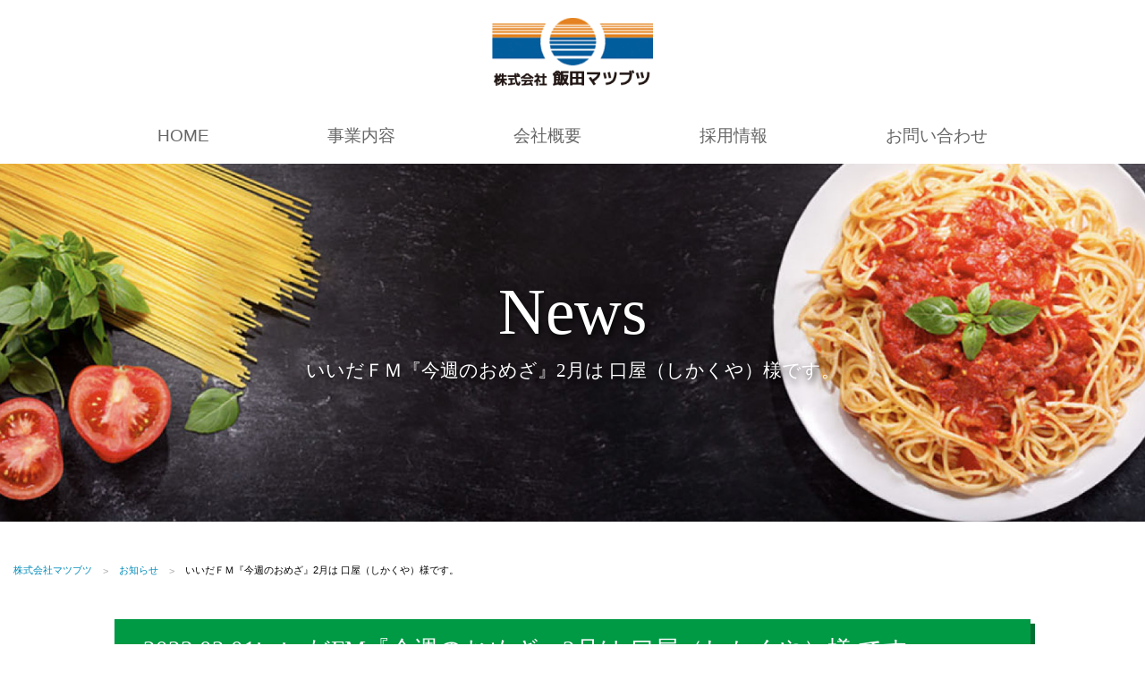

--- FILE ---
content_type: text/html; charset=UTF-8
request_url: http://iida-matubutu.com/news/%E3%81%84%E3%81%84%E3%81%A0%EF%BD%86%EF%BD%8D%E3%80%8E%E4%BB%8A%E9%80%B1%E3%81%AE%E3%81%8A%E3%82%81%E3%81%96%E3%80%8F2%E6%9C%88%E3%81%AF-%E5%8F%A3%E5%B1%8B%EF%BC%88%E3%81%97%E3%81%8B%E3%81%8F%E3%82%84/
body_size: 4824
content:
<!doctype html>
<html>
<head>
	<meta name="viewport" content="width=device-width, initial-scale=1.0" />
	<meta charset="UTF-8">
	<title>食文化のトータルコーディネイトをお手伝い｜株式会社飯田マツブツ</title>
	<link rel="stylesheet" href="http://iida-matubutu.com/wp-content/themes/matubutu/js/foundation/css/normalize.css">
	<link rel="stylesheet" href="http://iida-matubutu.com/wp-content/themes/matubutu/js/foundation/css/foundation.min.css">
	<link rel="stylesheet" href="http://iida-matubutu.com/wp-content/themes/matubutu/style.css" type="text/css" media="screen" />
	<link rel="alternate" hreflang="ja" href="http://ja.example.com/" />
	<!-- 	FontAwsome -->
	<script src="https://kit.fontawesome.com/28ae912379.js"></script>
	<!-- 	ScrollReveal -->
	<script src="https://unpkg.com/scrollreveal"></script>
	<!-- Global site tag (gtag.js) - Google Analytics -->
	<script async src="https://www.googletagmanager.com/gtag/js?id=UA-196338562-2"></script>
	<script>
	  window.dataLayer = window.dataLayer || [];
	  function gtag(){dataLayer.push(arguments);}
	  gtag('js', new Date());
	
	  gtag('config', 'UA-196338562-2');
	</script>
<style id='global-styles-inline-css'>
:root{--wp--preset--aspect-ratio--square: 1;--wp--preset--aspect-ratio--4-3: 4/3;--wp--preset--aspect-ratio--3-4: 3/4;--wp--preset--aspect-ratio--3-2: 3/2;--wp--preset--aspect-ratio--2-3: 2/3;--wp--preset--aspect-ratio--16-9: 16/9;--wp--preset--aspect-ratio--9-16: 9/16;--wp--preset--color--black: #000000;--wp--preset--color--cyan-bluish-gray: #abb8c3;--wp--preset--color--white: #ffffff;--wp--preset--color--pale-pink: #f78da7;--wp--preset--color--vivid-red: #cf2e2e;--wp--preset--color--luminous-vivid-orange: #ff6900;--wp--preset--color--luminous-vivid-amber: #fcb900;--wp--preset--color--light-green-cyan: #7bdcb5;--wp--preset--color--vivid-green-cyan: #00d084;--wp--preset--color--pale-cyan-blue: #8ed1fc;--wp--preset--color--vivid-cyan-blue: #0693e3;--wp--preset--color--vivid-purple: #9b51e0;--wp--preset--gradient--vivid-cyan-blue-to-vivid-purple: linear-gradient(135deg,rgb(6,147,227) 0%,rgb(155,81,224) 100%);--wp--preset--gradient--light-green-cyan-to-vivid-green-cyan: linear-gradient(135deg,rgb(122,220,180) 0%,rgb(0,208,130) 100%);--wp--preset--gradient--luminous-vivid-amber-to-luminous-vivid-orange: linear-gradient(135deg,rgb(252,185,0) 0%,rgb(255,105,0) 100%);--wp--preset--gradient--luminous-vivid-orange-to-vivid-red: linear-gradient(135deg,rgb(255,105,0) 0%,rgb(207,46,46) 100%);--wp--preset--gradient--very-light-gray-to-cyan-bluish-gray: linear-gradient(135deg,rgb(238,238,238) 0%,rgb(169,184,195) 100%);--wp--preset--gradient--cool-to-warm-spectrum: linear-gradient(135deg,rgb(74,234,220) 0%,rgb(151,120,209) 20%,rgb(207,42,186) 40%,rgb(238,44,130) 60%,rgb(251,105,98) 80%,rgb(254,248,76) 100%);--wp--preset--gradient--blush-light-purple: linear-gradient(135deg,rgb(255,206,236) 0%,rgb(152,150,240) 100%);--wp--preset--gradient--blush-bordeaux: linear-gradient(135deg,rgb(254,205,165) 0%,rgb(254,45,45) 50%,rgb(107,0,62) 100%);--wp--preset--gradient--luminous-dusk: linear-gradient(135deg,rgb(255,203,112) 0%,rgb(199,81,192) 50%,rgb(65,88,208) 100%);--wp--preset--gradient--pale-ocean: linear-gradient(135deg,rgb(255,245,203) 0%,rgb(182,227,212) 50%,rgb(51,167,181) 100%);--wp--preset--gradient--electric-grass: linear-gradient(135deg,rgb(202,248,128) 0%,rgb(113,206,126) 100%);--wp--preset--gradient--midnight: linear-gradient(135deg,rgb(2,3,129) 0%,rgb(40,116,252) 100%);--wp--preset--font-size--small: 13px;--wp--preset--font-size--medium: 20px;--wp--preset--font-size--large: 36px;--wp--preset--font-size--x-large: 42px;--wp--preset--spacing--20: 0.44rem;--wp--preset--spacing--30: 0.67rem;--wp--preset--spacing--40: 1rem;--wp--preset--spacing--50: 1.5rem;--wp--preset--spacing--60: 2.25rem;--wp--preset--spacing--70: 3.38rem;--wp--preset--spacing--80: 5.06rem;--wp--preset--shadow--natural: 6px 6px 9px rgba(0, 0, 0, 0.2);--wp--preset--shadow--deep: 12px 12px 50px rgba(0, 0, 0, 0.4);--wp--preset--shadow--sharp: 6px 6px 0px rgba(0, 0, 0, 0.2);--wp--preset--shadow--outlined: 6px 6px 0px -3px rgb(255, 255, 255), 6px 6px rgb(0, 0, 0);--wp--preset--shadow--crisp: 6px 6px 0px rgb(0, 0, 0);}:where(.is-layout-flex){gap: 0.5em;}:where(.is-layout-grid){gap: 0.5em;}body .is-layout-flex{display: flex;}.is-layout-flex{flex-wrap: wrap;align-items: center;}.is-layout-flex > :is(*, div){margin: 0;}body .is-layout-grid{display: grid;}.is-layout-grid > :is(*, div){margin: 0;}:where(.wp-block-columns.is-layout-flex){gap: 2em;}:where(.wp-block-columns.is-layout-grid){gap: 2em;}:where(.wp-block-post-template.is-layout-flex){gap: 1.25em;}:where(.wp-block-post-template.is-layout-grid){gap: 1.25em;}.has-black-color{color: var(--wp--preset--color--black) !important;}.has-cyan-bluish-gray-color{color: var(--wp--preset--color--cyan-bluish-gray) !important;}.has-white-color{color: var(--wp--preset--color--white) !important;}.has-pale-pink-color{color: var(--wp--preset--color--pale-pink) !important;}.has-vivid-red-color{color: var(--wp--preset--color--vivid-red) !important;}.has-luminous-vivid-orange-color{color: var(--wp--preset--color--luminous-vivid-orange) !important;}.has-luminous-vivid-amber-color{color: var(--wp--preset--color--luminous-vivid-amber) !important;}.has-light-green-cyan-color{color: var(--wp--preset--color--light-green-cyan) !important;}.has-vivid-green-cyan-color{color: var(--wp--preset--color--vivid-green-cyan) !important;}.has-pale-cyan-blue-color{color: var(--wp--preset--color--pale-cyan-blue) !important;}.has-vivid-cyan-blue-color{color: var(--wp--preset--color--vivid-cyan-blue) !important;}.has-vivid-purple-color{color: var(--wp--preset--color--vivid-purple) !important;}.has-black-background-color{background-color: var(--wp--preset--color--black) !important;}.has-cyan-bluish-gray-background-color{background-color: var(--wp--preset--color--cyan-bluish-gray) !important;}.has-white-background-color{background-color: var(--wp--preset--color--white) !important;}.has-pale-pink-background-color{background-color: var(--wp--preset--color--pale-pink) !important;}.has-vivid-red-background-color{background-color: var(--wp--preset--color--vivid-red) !important;}.has-luminous-vivid-orange-background-color{background-color: var(--wp--preset--color--luminous-vivid-orange) !important;}.has-luminous-vivid-amber-background-color{background-color: var(--wp--preset--color--luminous-vivid-amber) !important;}.has-light-green-cyan-background-color{background-color: var(--wp--preset--color--light-green-cyan) !important;}.has-vivid-green-cyan-background-color{background-color: var(--wp--preset--color--vivid-green-cyan) !important;}.has-pale-cyan-blue-background-color{background-color: var(--wp--preset--color--pale-cyan-blue) !important;}.has-vivid-cyan-blue-background-color{background-color: var(--wp--preset--color--vivid-cyan-blue) !important;}.has-vivid-purple-background-color{background-color: var(--wp--preset--color--vivid-purple) !important;}.has-black-border-color{border-color: var(--wp--preset--color--black) !important;}.has-cyan-bluish-gray-border-color{border-color: var(--wp--preset--color--cyan-bluish-gray) !important;}.has-white-border-color{border-color: var(--wp--preset--color--white) !important;}.has-pale-pink-border-color{border-color: var(--wp--preset--color--pale-pink) !important;}.has-vivid-red-border-color{border-color: var(--wp--preset--color--vivid-red) !important;}.has-luminous-vivid-orange-border-color{border-color: var(--wp--preset--color--luminous-vivid-orange) !important;}.has-luminous-vivid-amber-border-color{border-color: var(--wp--preset--color--luminous-vivid-amber) !important;}.has-light-green-cyan-border-color{border-color: var(--wp--preset--color--light-green-cyan) !important;}.has-vivid-green-cyan-border-color{border-color: var(--wp--preset--color--vivid-green-cyan) !important;}.has-pale-cyan-blue-border-color{border-color: var(--wp--preset--color--pale-cyan-blue) !important;}.has-vivid-cyan-blue-border-color{border-color: var(--wp--preset--color--vivid-cyan-blue) !important;}.has-vivid-purple-border-color{border-color: var(--wp--preset--color--vivid-purple) !important;}.has-vivid-cyan-blue-to-vivid-purple-gradient-background{background: var(--wp--preset--gradient--vivid-cyan-blue-to-vivid-purple) !important;}.has-light-green-cyan-to-vivid-green-cyan-gradient-background{background: var(--wp--preset--gradient--light-green-cyan-to-vivid-green-cyan) !important;}.has-luminous-vivid-amber-to-luminous-vivid-orange-gradient-background{background: var(--wp--preset--gradient--luminous-vivid-amber-to-luminous-vivid-orange) !important;}.has-luminous-vivid-orange-to-vivid-red-gradient-background{background: var(--wp--preset--gradient--luminous-vivid-orange-to-vivid-red) !important;}.has-very-light-gray-to-cyan-bluish-gray-gradient-background{background: var(--wp--preset--gradient--very-light-gray-to-cyan-bluish-gray) !important;}.has-cool-to-warm-spectrum-gradient-background{background: var(--wp--preset--gradient--cool-to-warm-spectrum) !important;}.has-blush-light-purple-gradient-background{background: var(--wp--preset--gradient--blush-light-purple) !important;}.has-blush-bordeaux-gradient-background{background: var(--wp--preset--gradient--blush-bordeaux) !important;}.has-luminous-dusk-gradient-background{background: var(--wp--preset--gradient--luminous-dusk) !important;}.has-pale-ocean-gradient-background{background: var(--wp--preset--gradient--pale-ocean) !important;}.has-electric-grass-gradient-background{background: var(--wp--preset--gradient--electric-grass) !important;}.has-midnight-gradient-background{background: var(--wp--preset--gradient--midnight) !important;}.has-small-font-size{font-size: var(--wp--preset--font-size--small) !important;}.has-medium-font-size{font-size: var(--wp--preset--font-size--medium) !important;}.has-large-font-size{font-size: var(--wp--preset--font-size--large) !important;}.has-x-large-font-size{font-size: var(--wp--preset--font-size--x-large) !important;}
/*# sourceURL=global-styles-inline-css */
</style>
</head>
	<body class="wp-singular post-template-default single single-post postid-355 single-format-standard wp-theme-matubutu">
		
	    <header class="site-header">
	      <div class="wrapper center site-header__wrapper">
	        <a href="http://iida-matubutu.com/" class="brand"><img class="mainlogo" src="http://iida-matubutu.com/wp-content/themes/matubutu/images/mainlogo.png"></a>
	        <nav class="nav">
	          <button class="nav__toggle" aria-expanded="false" type="button">
	            <i class="fas fa-bars"></i>
	          </button>
	          
	          <div class="menu-mainheader-container"><ul id="menu-mainheader" class="nav__wrapper"><li id="menu-item-19" class="nav__item menu-item menu-item-type-custom menu-item-object-custom menu-item-home menu-item-19"><a href="http://iida-matubutu.com/">HOME</a></li>
<li id="menu-item-21" class="nav__item menu-item menu-item-type-post_type menu-item-object-page menu-item-21"><a href="http://iida-matubutu.com/business-content/">事業内容</a></li>
<li id="menu-item-22" class="nav__item menu-item menu-item-type-post_type menu-item-object-page menu-item-22"><a href="http://iida-matubutu.com/company/">会社概要</a></li>
<li id="menu-item-23" class="nav__item menu-item menu-item-type-post_type menu-item-object-page menu-item-23"><a href="http://iida-matubutu.com/recruit/">採用情報</a></li>
<li id="menu-item-20" class="nav__item menu-item menu-item-type-post_type menu-item-object-page menu-item-20"><a href="http://iida-matubutu.com/contact/">お問い合わせ</a></li>
</ul></div>	        </nav>
	      </div>
	    </header>
		
		<div id="contbody" class="content">

				  			<div class="pagetop">
				<img src="http://iida-matubutu.com/wp-content/themes/matubutu/images/head08.jpg">
				<h2 class="pagetopttl fadein"><span class="bigttl">News</span><br>いいだＦＭ『今週のおめざ』2月は 口屋（しかくや）様です。</h2>
			</div>
			<section>
				<div class="row">
					<div class="breadcrumbs" typeof="BreadcrumbList" vocab="https://schema.org/">
					    <!-- Breadcrumb NavXT 6.6.0 -->
<span property="itemListElement" typeof="ListItem"><a property="item" typeof="WebPage" title="Go to 株式会社マツブツ." href="http://iida-matubutu.com" class="home" ><span property="name">株式会社マツブツ</span></a><meta property="position" content="1"></span><span property="itemListElement" typeof="ListItem"><a property="item" typeof="WebPage" title="Go to the お知らせ category archives." href="http://iida-matubutu.com/category/news/" class="taxonomy category" ><span property="name">お知らせ</span></a><meta property="position" content="2"></span><span property="itemListElement" typeof="ListItem"><span property="name" class="post post-post current-item">いいだＦＭ『今週のおめざ』2月は 口屋（しかくや）様です。</span><meta property="url" content="http://iida-matubutu.com/news/%e3%81%84%e3%81%84%e3%81%a0%ef%bd%86%ef%bd%8d%e3%80%8e%e4%bb%8a%e9%80%b1%e3%81%ae%e3%81%8a%e3%82%81%e3%81%96%e3%80%8f2%e6%9c%88%e3%81%af-%e5%8f%a3%e5%b1%8b%ef%bc%88%e3%81%97%e3%81%8b%e3%81%8f%e3%82%84/"><meta property="position" content="3"></span>					</div>
					<div class="slimwid2">
						<h3><span style="font-family: 'book antiqua', palatino, serif;">2023.02.01</span><span style="font-family: 'book antiqua', palatino, serif;">いいだFM『今週のおめざ』2</span><span style="font-family: 'book antiqua', palatino, serif;">月は 口屋（しかくや）</span><span style="font-family: 'book antiqua', palatino, serif;">様 です。</span></h3>
<p>&nbsp;</p>
<pre>4月よりいいだFM番組『サニーサイドアップ』内にて当社提供のコーナー<span style="color: #000000;">『今週のおめざ』</span>がスタート致しました。</pre>
<p>～南信州には感動とこだわりの美味しさが沢山ある～</p>
<p>毎月月替わりでお菓子屋やパン屋さんを一軒フォーカスし、そのこだわりや歴史、商品など様々な魅力をご紹介いたします。ぜひお聞きください。</p>
<p><span style="font-size: 18pt;"><strong><span style="font-family: 'book antiqua', palatino, serif;">2月のお店は、<a href="https://shikakuya.co.jp"><span style="color: #00ffff;">口屋（しかくや）様</span></a></span></strong></span><span style="font-size: 18pt;"><strong><span style="font-family: 'book antiqua', palatino, serif;">です。</span></strong></span></p>
<p>&nbsp;</p>
<p>放送番組：サニーサイドアップ</p>
<p>コーナー名：『飯田マツブツ～今週のおめざ～』</p>
<p>放送時間：毎週火曜日8：20から（5分間）</p>
<p>&nbsp;</p>
<p>&nbsp;</p>
					</div>
				</div>
			</section>
		  					


		</div>
		
		<footer id="footer">
			<div class="row">
				<div class="center small-12 columns">
					<div class="corpbox">
						<h3>株式会社飯田マツブツ</h3>
						<p>長野県飯田市鼎名古熊2417-1<br>TEL.0265-21-1177</p>
					</div>
				</div>
				<div class="center">
					<p class="copyright">Copyrihgt©︎ iidamatubutu All Right Rserved</p>
				</div>
			</div>
		</footer>

		<!-- ファウンデーション -->
		<script src="http://iida-matubutu.com/wp-content/themes/matubutu/js/foundation/js/vendor/jquery.js"></script>
		<script src="http://iida-matubutu.com/wp-content/themes/matubutu/js/foundation/js/vendor/modernizr.js"></script>
		<script src="http://iida-matubutu.com/wp-content/themes/matubutu/js/foundation/js/foundation.min.js"></script>
		<script>
		  jQuery(document).foundation();
		</script>
		<script src="http://iida-matubutu.com/wp-content/themes/matubutu/js/header-1.js"></script>
		<script type="text/javascript" src="http://iida-matubutu.com/wp-content/themes/matubutu/js/footerFixed.js"></script>
		<!-- g-zip -->
	    <script src="https://ajaxzip3.github.io/ajaxzip3.js"></script>
	    <script>
	        jQuery(function($) {
		      $('.zip-button').click(function(){
		        AjaxZip3.zip2addr('zip','','pref','address');
		      });
		    });
	    </script>
	    
		<!-- fade -->
		<script>
			ScrollReveal().reveal('.fadein', { 
			  duration: 1600, 
			  distance: '50px',
			  origin:'bottom',
			  reset: true
			});
		</script>
		<script type="speculationrules">
{"prefetch":[{"source":"document","where":{"and":[{"href_matches":"/*"},{"not":{"href_matches":["/wp-*.php","/wp-admin/*","/wp-content/uploads/*","/wp-content/*","/wp-content/plugins/*","/wp-content/themes/matubutu/*","/*\\?(.+)"]}},{"not":{"selector_matches":"a[rel~=\"nofollow\"]"}},{"not":{"selector_matches":".no-prefetch, .no-prefetch a"}}]},"eagerness":"conservative"}]}
</script>
		
	</body>
</html>


--- FILE ---
content_type: text/css
request_url: http://iida-matubutu.com/wp-content/themes/matubutu/style.css
body_size: 3576
content:
 /* ☆で検索しますと、ページ毎のスタイルにジャンプできます。 */

/* ☆　共通 */
h1,h2,h3,h4,h5,#contbody,footer{
	font-family: "游明朝", YuMincho, "Hiragino Mincho ProN W3", "ヒラギノ明朝 ProN W3", "Hiragino Mincho ProN", "HG明朝E", "ＭＳ Ｐ明朝", "ＭＳ 明朝", serif;
	font-weight: 300;
	font-style: normal;
}
.row {
    margin: 0 auto;
    max-width: 1400px !important;
    width: 100%;
}
a:hover img{
	opacity: 0.8;
}
a{
	color: #000;
}
.nav__item a:hover, a:hover{
	color: #00b9ef;
}
p {
	line-height: 1.4;
}
ul{
	margin: 0;
}
ul li{
	list-style: none;
}
.center{
	text-align: center;
}
.column + .column:last-child, .columns + .column:last-child, .column + .columns:last-child, .columns + .columns:last-child {
    float: left;
}
.aftmgn{
	margin-bottom: 2em;
}
::selection{
    background: #00b9ef;
    color: #ffffff;
}
/* フッター固定 */
body, html {
  height: 100%;
}
body {
  display: flex;
  flex-direction: column;
}
main {
  display: block;
  flex: 1 0 auto;
}
/* for Firefox */
::-moz-selection{
    background: #00b9ef;
    color: #ffffff;
}
.breadcrumbs {
	font-family: "Hiragino Sans W3", "Hiragino Kaku Gothic ProN", "ヒラギノ角ゴ ProN W3", "メイリオ", Meiryo, "ＭＳ Ｐゴシック", "MS PGothic", sans-serif;
    padding: 3em 0.875rem 0;
    background-color: #fff;
    border-color: #fff;
}
.breadcrumbs > ::before {
    content: ">";
}
.breadcrumbs > * {
    color: #000;
}
.pagenavi{
	clear: both;
	padding-top: 2em;
}
.wp-pagenavi .current{
	font-size: 160%;
}
.wp-pagenavi .page{
	padding: 5px ;
	color: #00b9ef;
	font-size: 160%;
}
.sp{
	display: none !important;
}
.pc{
	display: block !important;
}
/* ☆　ナビ */
.mainlogo{
	width: 180px;
	padding: 20px 0;
}

.nav__wrapper {
  margin: 0;
  padding: 0;
  text-align: center;
}
.nav__item {
  list-style-type: none;
  display: inline-block;
  margin: 0 10px 0 0;
}
/* IE6 */
.nav__item {
  _display: inline;
}
/* IE7 */
*:first-child+html .nav__item {
  display: inline;
}
.nav__wrapper {
  margin: 0;
  padding: 0;
  text-align: center;
}
.nav__item {
    list-style-type: none;
    display: inline-block;
    margin: 5px 3em 0;
}
/* IE6 */
.nav__item {
  _display: inline;
}
/* IE7 */
*:first-child+html .nav__item {
  display: inline;
}

.brand {
	font-weight: bold;
	font-size: 20px;
}
.site-header {
	position: relative;
	clear: both;
}
.site-header__wrapper {
	padding-top: 1rem;
	padding-bottom: 1rem; }
	@media (min-width: 600px) {
    .site-header__wrapper {
		display: block;
		justify-content: space-between;
		align-items: center;
		padding-top: 0;
		padding-bottom: 0; } }
@media (min-width: 600px) {
		.nav__wrapper {
			display: block; } }
	
@media (max-width: 599px) {
	.nav__wrapper {
		position: absolute;
		top: 100%;
		right: 0;
		left: 0;
		z-index: -1;
		background-color: #d9f0f7;
		visibility: hidden;
		opacity: 0;
		transform: translateY(-100%);
		transition: transform 0.3s ease-out, opacity 0.3s ease-out; }
	.nav__wrapper.active {
		visibility: visible;
		opacity: 1;
		z-index: 1000;
		transform: translateY(0); } }
	.nav__item a {
		display: block;
		padding: 1rem 1rem;
		font-size: 120%;
		color: #666; }
	.nav__toggle {
		display: none; }
@media (max-width: 599px) {
.nav__toggle {
	display: block;
	position: absolute;
	right: 1rem;
	top: 1rem; } }	
/* ☆　トップページ */
.topimage img{
	width: 100%;
	height: 1200px;
	object-fit: cover;
}
.topimage{
	position: relative;
}
.cap{
	position: absolute;
	text-align: center;
	top: 41%;
	left: 0;
	color: white;
	font-size: 330%;
	display: block;
	width: 100%;
	text-shadow: black 2px 4px 10px;
}
.intro{
	background-color: #F8B62D;
	padding: 3em 0;
}
.mopad{
	padding: 0 5em;
}
.intro h3{
	font-size: 150%;
	line-height: 1.8;
	color: white;
	font-weight: 600;
}
.bgsec{
	background-image: url("images/bg.png");
	background-size: 100%;
	padding: 5em 0;
}
.nobgsec{
	padding: 2em 0;
}
.infottl{
	font-family: "Hiragino Sans W3", "Hiragino Kaku Gothic ProN", "ヒラギノ角ゴ ProN W3", "メイリオ", Meiryo, "ＭＳ Ｐゴシック", "MS PGothic", sans-serif;
	font-size: 200%;
	display: inline-block;
	margin: 0 auto 1.5em;
	padding: 0 0em 1em;
	color: #F39800;
	border-bottom: 3px solid #F39800;
}
.infosec{
	padding: 2em 0;
}
.bigttl{
	font-size: 160%;
}
.otrsec{
	margin: 1em 0;
	padding: 1em 0;
}
.otrsec p{
	font-family: "Hiragino Sans W3", "Hiragino Kaku Gothic ProN", "ヒラギノ角ゴ ProN W3", "メイリオ", Meiryo, "ＭＳ Ｐゴシック", "MS PGothic", sans-serif;
	font-size: 130%;
	margin: 0;
}
.otrsec a{
	overflow: hidden;
	border: 3px solid #F39800;
	display: inline-block;
}
.opt{
	font-family: "Hiragino Sans W3", "Hiragino Kaku Gothic ProN", "ヒラギノ角ゴ ProN W3", "メイリオ", Meiryo, "ＭＳ Ｐゴシック", "MS PGothic", sans-serif;
	width: 400px;
	padding: 20px;
	color: #F39800;
	margin: 0;
}
.newpost li{
  list-style: none;
  font-size: 130%;
  margin: 7px;
}
.date{
	margin-right: 2em;
}
.newpost{
	width: 50%;
	margin: 0 auto 3em;
}
.newpost li:nth-child(odd){
  background-color: #F8B62D;
}
.sns li {
	width: 100px;
	height: auto;
	padding: 10px;
	margin: 10px;
}
.sns {
	text-align: center;
	clear: both;
	padding: 3em 0;
}
.sns li {
	display: inline-block;
}
.sns li i{
	font-size: 400%;
	color: #727171;
}
.smlfnt{
	font-size: 70%;
}
/* ☆　ページ */
.pagetop{
	position: relative;
}
.pagetop img {
    width: 100%;
    height: 400px;
    object-fit: cover;
}
.pagetopttl {
    position: absolute;
    text-align: center;
    top: 28%;
    left: 0;
    color: white;
    display: block;
    width: 100%;
    font-size: 130%;
    text-shadow: black 2px 4px 10px;
}
.pagetopttl .bigttl{
	font-size: 350%;
}
.prointro{
	margin-top: 3em;
}
.onepro{
	font-family: "Hiragino Sans W3", "Hiragino Kaku Gothic ProN", "ヒラギノ角ゴ ProN W3", "メイリオ", Meiryo, "ＭＳ Ｐゴシック", "MS PGothic", sans-serif;
	margin-bottom: 5em;
}
.stepttl{
	font-family: "Hiragino Sans W3", "Hiragino Kaku Gothic ProN", "ヒラギノ角ゴ ProN W3", "メイリオ", Meiryo, "ＭＳ Ｐゴシック", "MS PGothic", sans-serif;
	background-color: #F8B62D;
	color: white;
	padding: 15px 0;
	margin: 2em 0 1em;
	font-size: 180%;
	font-weight: bold;
}
.slimwid{
	width: 90%;
	margin: 0 auto;
}
.slimwid2{
	width: 80%;
	margin: 3em auto 5em;
}
.proli{
	width: 60%;
	margin: 0 auto;
}
.proli tr{
	background: none !important;
	border-bottom: 1px dotted #000;
}
.proli tr td{
	font-size: 110%;
}
table{
	width: 100%;
	border: none;
	background-color: rgba(0,0,0,0);
}
.sfb{
	line-height: 1.4
	font-size: 150%;
}
.ouen{
	font-size: 120%;
}
.redbold{
	font-weight: bold;
	color: red;
}
.redcir{
	background-color: #E60012;
	padding: 5px 10px;
	margin-right: 1em;
	color: white;
	border-radius: 5px;
}
.yelcir{
	background-color: #F8B62D;
	padding: 5px 10px;
	margin-right: 1em;
	color: white;
	border-radius: 5px;
}
.ouen li{
	margin-bottom: 15px;
}
.toiawase{
	font-size: 140%;
	font-weight: bold;
	margin-top: 3em;
}
.archbox{
	overflow: hidden;
	margin: 5em 0;
}
.onepost{
	height: 400px;
}
.postlinkttl{
	font-size: 120%;
}
.fwlabel{
	background-color: #FCD475;
	padding: 10px 0;
	color: white;
	font-size: 130%;
}
.lilsecread{
	text-align: left;
	font-size: 150%;
	line-height: 1.4;
	width: 90%;
	margin: 1em auto 2em;
}
.lilsecread2{
	font-family: "Hiragino Sans W3", "Hiragino Kaku Gothic ProN", "ヒラギノ角ゴ ProN W3", "メイリオ", Meiryo, "ＭＳ Ｐゴシック", "MS PGothic", sans-serif;
	font-size: 150%;
	line-height: 1.8;
	width: 90%;
	margin: 0 auto 1em;
}
.lilsec{
	margin-bottom: 2em;
}
.lilsec p{
	font-family: "游明朝", YuMincho, "Hiragino Mincho ProN W3", "ヒラギノ明朝 ProN W3", "Hiragino Mincho ProN", "HG明朝E", "ＭＳ Ｐ明朝", "ＭＳ 明朝", serif;
}
.cirbtn{
	background-color: #F8B62D;
	border-color: #F8B62D;
	border-radius: 25px;
	font-size: 125%;
	margin: 1.5em 0;
}
.cirbtn:hover, .cirbtn:focus {
    background-color: #FCD475;
}
.thumbpic img{
	height: 400px;
	margin-bottom: 30px;
}
.name{
	text-align: center;
}
.fwbox{
	clear: both;
	margin: 2em 0;
	overflow: hidden;
}
.fwbox2{
	clear: both;
	margin: 2em 0 5em;
	overflow: hidden;
}
.comttl{
	font-size: 250%;
	margin-bottom: 20px;
}
.comsub{
	font-size: 130%;
}
.enkaku table{
	width: 100%;
	border: none;
	background-color: rgba(0,0,0,0);
}
.enkaku table tr:nth-of-type(2n) {
    background: rgba(0,0,0,0);
}
form{
	font-family: "Hiragino Sans W3", "Hiragino Kaku Gothic ProN", "ヒラギノ角ゴ ProN W3", "メイリオ", Meiryo, "ＭＳ Ｐゴシック", "MS PGothic", sans-serif;
}
.flabel{
	margin-bottom: 5px;
}
.formslimwid{
	width: 70%;
	margin: 0 auto;
	padding: 2em 0 0.5em;
	border-top: 5px solid #EABCC7;
}
.formsec{
	padding: 15px 0;
}
.hogo{
	background-color: #fff;
	border:1px solid #00b9ef;
	border-radius: 25px;
	color: #00b9ef;
	margin: 0 !important;
}
.hogo:hover, .hogo:focus {
    background-color: #00b9ef;
    color: #fff;
    border:1px solid #00b9ef;
}
.sbmt{
	margin: 0 !important;
	border-radius: 50px !important;
}
.jyusho{
	margin: 0 !important;
	padding: 5px 10px;
}
.bold{
	font-weight: bold;
}
.hinmoku{
	font-size: 130%;
	line-height: 1.55
	margin: 0 0 2em;
}
.ex{
	background-color: #4B9E84;
	font-size: 70%;
	padding: 5px 10px;
	border-radius: 25px;
	color: white;
	margin-left: 10px;
}
.stfimg{
	height: 320px;
}
.gmbox{
	margin-bottom: 3em;
}
.single .slimwid2 p{
	font-family: "Hiragino Sans W3", "Hiragino Kaku Gothic ProN", "ヒラギノ角ゴ ProN W3", "メイリオ", Meiryo, "ＭＳ Ｐゴシック", "MS PGothic", sans-serif;
}
.single .slimwid2 h3 {
	font-family: "Hiragino Sans W3", "Hiragino Kaku Gothic ProN", "ヒラギノ角ゴ ProN W3", "メイリオ", Meiryo, "ＭＳ Ｐゴシック", "MS PGothic", sans-serif;
	padding: 1rem 2rem;
	color: #fff;
	background: #094;
	-webkit-box-shadow: 5px 5px 0 #007032;
	box-shadow: 5px 5px 0 #007032;
	margin-bottom: 20px;
}
.single .slimwid2 h4 {
	font-family: "Hiragino Sans W3", "Hiragino Kaku Gothic ProN", "ヒラギノ角ゴ ProN W3", "メイリオ", Meiryo, "ＭＳ Ｐゴシック", "MS PGothic", sans-serif;
	position: relative;
	padding: 1rem 0 7px;
	border-bottom: 6px solid #094;
	margin-bottom: 20px;
}
.single .slimwid2 h4:before {
	position: absolute;
	bottom: -6px;
	left: 0;
	width: 20%;
	height: 6px;
	content: '';
	background: #00cc5b;
}
.single .slimwid2 h5 {
	font-family: "Hiragino Sans W3", "Hiragino Kaku Gothic ProN", "ヒラギノ角ゴ ProN W3", "メイリオ", Meiryo, "ＭＳ Ｐゴシック", "MS PGothic", sans-serif;
	border-bottom: 6px double #000;
	margin-bottom: 20px;
	padding: 10px 0;
}
.slimwid2 img {
    margin: 0em 0 0em;
    width: 100%;
}
.slimwid3{
	width: 60%;
	margin: 0 auto;
}
.slimwid3 ul li{
	padding: 10px 0;
	border-bottom: 1px solid #efefef;
}
.dw{
	display: inline-block;
	width: 100px;
}
/* ☆　フッター */
footer{
	background-color: #00b9ef;
	padding: 2em 0;
}
.corpbox h3{
	font-size: 150%;
	color: white;
}
.corpbox p{
	font-size: 120%;
	color: white;
}
.copyright{
	margin: 0;
	color: white;
}
/*☆ レスポンシブスタイル */
@media screen and (min-width: 641px) and (max-width: 1024px) {
	/* ☆　ヘッダー */
	/* ☆　トップページ */
	.topimage img {
	    height: 500px;
	}
	.cap {
	    top: 35%;
	    font-size: 200%;
	}
	.intro h3 {
	    font-size: 120%;
	    line-height: 1.6;
	}
	.intro {
	    padding: 2em 0;
	}
	.bgsec {
	    padding: 1em 0;
	}
	.infottl,.opt {
	    font-size: 150%;
	}
	.opt {
	    width: 250px;
	}
	.sns {
	    padding: 1.5em 0;
	}
	.newpost li {
	    font-size: 120%;
	    margin: .6em 0;
	}
	.mainlogo {
	    width: 150px;
	}
	.nav__item a {
	    font-size: 100%;
	}
	.nav__item {
	    margin: 5px 15px 0;
	}
	.pagetop img {
	    height: 230px;
	}
	.pagetopttl {
	    top: 30%;
	    font-size: 110%;
	}
	.pagetopttl .bigttl {
	    font-size: 250%;
	}
	.pagegig{
		font-size: 150%;
		margin-top: 2em;
	}
	.proli {
	    width: 90%;
	}
	.stepttl {
	    margin: 2em 0;
	    font-size: 150%;
	}
	.lilsecread,.lilsecread2 {
	    font-size: 120%;
	}
	.hinmoku {
	    font-size: 100%;
	}
	.thumbpic img {
	    height: 230px;
	    margin-bottom: 20px;
	}
	.fwbox {
	    margin: 2em auto;
	}
	.comttl{
		font-size: 125%;
		font-weight: bold;
		line-height: 2;
	}
	.comttl2{
		font-size: 125%;
	}
	.sectag{
		margin-bottom: 10px;
	}
	.comsub{
		font-size: 130%;
	}
	.onepost {
	    height: 250px;
	}
	.archbox {
	    margin: 3em 0 2em;
	}
	.formslimwid {
	    width: 90%;
	}
	.comsub {
	    font-size: 110%;
	    line-height: 2;
	}
	.stfimg{
		height: 180px;
	}
	.single .slimwid2,.slimwid3{
		width: 90%;
	}
	.single .slimwid2 h3{
		font-size: 130%;
	}
}
@media screen and (min-width: 280px) and (max-width: 640px) {
	.pc{
		display: none !important;
	}
	.sp{
		display: block !important;
		clear: both;
	}
	/* 	ナビ */
	/* ☆　トップページ */
	.topimage img {
	    height: 250px;
	}
	.cap {
	    top: 29%;
		font-size: 130%;
	}
	.mainlogo {
	    width: 150px;
	    padding: 10px 0;
	}
	.nav__item {
	    display: block;
	    font-size: 90%;
	}
	.nav__toggle {
	    padding: 10px;
	    background-color: rgba(0,0,0,0);
	    color: black;
	}
	.mopad {
	    padding: 0 2em;
	}
	.intro {
	    padding: 1.5em 0;
	}
	.intro h3 {
	    font-size: 100%;
	    line-height: 1.5;
	}
	.infottl {
	    font-size: 110%;
	}
	.bgsec {
	    padding: 1em 0;
	}
	.newpost {
	    width: 90%;
	    margin: 0 auto;
	}
	.newpost li {
	    font-size: 110%;
	    margin: 15px 0;
	}
	.otrsec {
	    margin: 1em auto;
	    width: 90%;
	}
	.opt {
	    width: 300px;
	    padding: 30px 20px;
	}
	.sns {
	    padding: 1em 0;
	}
	.sns li {
	    width: 50px;
	}
	.sns li i {
	    font-size: 250%;
	}
	.otrsec p {
	    font-size: 110%;
	}
	.corpbox p {
	    font-size: 100%;
	}
	.pagetopttl {
	    top: 20%;
	    font-size: 90%;
	}
	.pagetopttl .bigttl {
	    font-size: 200%;
	}
	.prointro {
	    margin-top: 2em;
	}
	.pagetop img {
	    height: 130px;
	}
	.pagegig{
		font-size: 140%;
		margin-top: 2em;
		width: 90%;
		margin: 2em auto 1em;
	}
	.sfb {
	    font-size: 100%;
	    margin: 0 1em;
	}
	.proli {
	    width: 90%;
	}
	.bigttl {
	    font-size: 160%;
	    font-weight: bold;
	    line-height: 2;
	}
	.stepttl {
	    padding: 35px 0;
		margin: 3em 0 2em;
		font-size: 130%;
	}
	.reed .lilsecread {
		width: 100%;
	}
	.lilsecread {
	    font-size: 110%;
	    width: 90%;
	}
	.lilsecread2 {
	    font-size: 110%;
	}
	.hinmoku {
	    font-size: 100%;
	    line-height: 1.5;
	    text-align: left;
	}
	.thumbpic img {
	    height: 230px;
	    margin-bottom: 10px;
	}
	.onepro {
	    margin-bottom: 2em;
	}
	.fwbox {
	    margin: 2em 0;
	}
	.cirbtn {
	    margin: 0 auto 1em;
	}
	.projectstep .cirbtn {
	    margin: 0 auto 1em;
		font-size: 100%;
		width: 90%;
	}
	.stepttl {
	    margin: 2em 0;
	}
	.ouen {
	    font-size: 110%;
	}
	.comttl {
	    font-size: 140%;
	    line-height: 1.8;
	}
	.comttl2{
		font-size: 110%;
	}
	.fwbox2 {
	    margin: 2em 0 2em;
	}
	.sectag{
		margin-bottom: 10px;
	}
	.comsub{
		font-size: 100%;
	}
	.onepost {
	    height: 340px;
	}
	.archbox {
	    margin: 3em 0;
	}
	.formslimwid {
	    width: 90%;
    }
	.stfimg{
		height: 250px;
	}
	.breadcrumbs {
	    padding: 1em 0.875rem 0;
	}
	.single .slimwid2,.slimwid3{
		width: 90%;
	}
	.single .slimwid2 h3{
		font-size: 120%;
	}

}


--- FILE ---
content_type: application/x-javascript
request_url: http://iida-matubutu.com/wp-content/themes/matubutu/js/header-1.js
body_size: 241
content:
let navToggle = document.querySelector(".nav__toggle");
let navWrapper = document.querySelector(".nav__wrapper");

navToggle.addEventListener("click", function () {
  if (navWrapper.classList.contains("active")) {
    this.setAttribute("aria-expanded", "false");
    this.setAttribute("aria-label", "menu");
    navWrapper.classList.remove("active");
  } else {
    navWrapper.classList.add("active");
    this.setAttribute("aria-label", "close menu");
    this.setAttribute("aria-expanded", "true");
  }
});